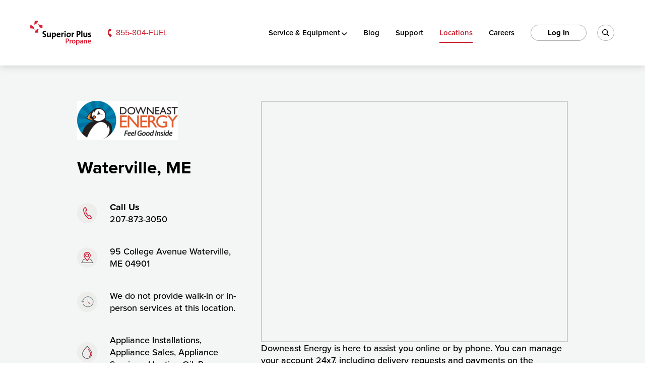

--- FILE ---
content_type: image/svg+xml
request_url: https://www.superiorpluspropane.com/wp-content/themes/superiorpluspropane/assets/img/icon-clock.svg
body_size: 467
content:
<svg width="33" height="30" viewBox="0 0 33 30" fill="none" xmlns="http://www.w3.org/2000/svg">
<path fill-rule="evenodd" clip-rule="evenodd" d="M0.602013 11.9613C0.919986 11.6945 1.39399 11.7361 1.66074 12.054L4.11981 14.9853L7.05308 12.5252C7.37108 12.2585 7.84508 12.3001 8.11179 12.6181C8.3785 12.9361 8.33692 13.4101 8.01892 13.6768L4.50992 16.6198C4.19194 16.8865 3.71798 16.8449 3.45126 16.527L0.509258 13.02C0.242512 12.702 0.28404 12.228 0.602013 11.9613Z" fill="#6C7981"/>
<path fill-rule="evenodd" clip-rule="evenodd" d="M17.842 1.8375C10.669 1.8375 4.8535 7.65305 4.8535 14.826C4.8535 15.241 4.51704 15.5775 4.102 15.5775C3.68696 15.5775 3.3505 15.241 3.3505 14.826C3.3505 6.82296 9.83896 0.334503 17.842 0.334503C25.845 0.334503 32.3345 6.82289 32.3345 14.826C32.3345 22.8291 25.845 29.3175 17.842 29.3175C12.249 29.3175 7.39892 26.1499 4.98357 21.5153C4.79176 21.1473 4.93463 20.6934 5.30269 20.5016C5.67075 20.3098 6.12461 20.4526 6.31643 20.8207C8.48308 24.9781 12.831 27.8145 17.842 27.8145C25.015 27.8145 30.8315 21.9989 30.8315 14.826C30.8315 7.65312 25.015 1.8375 17.842 1.8375Z" fill="#6C7981"/>
<path fill-rule="evenodd" clip-rule="evenodd" d="M17.842 7.2045C18.257 7.2045 18.5935 7.54096 18.5935 7.956V14.5147L24.0974 20.0186C24.3909 20.3121 24.3909 20.7879 24.0974 21.0814C23.8039 21.3749 23.3281 21.3749 23.0346 21.0814L17.0905 15.1373V7.956C17.0905 7.54096 17.427 7.2045 17.842 7.2045Z" fill="#C5364E"/>
</svg>


--- FILE ---
content_type: text/javascript
request_url: https://www.superiorpluspropane.com/wp-content/plugins/csc-lead-gen-oil/js/script.js?ver=20240427b
body_size: 3462
content:
;(function($){
    // initial form
    $(document).ready(function(){

        var utmSource = $_GET('utm_source');

        if (utmSource) {
            $('#utm_source').val(utmSource);
        }

        $('#csc-lead-gen-oil .btn-primary').click(function(){
            var self = $(this);
            var form = self.parents('form');

            if (form.validate()) {
                self.addClass('disabled');
                form.submit();
            }
        });
    });

    // results
    window.cscStep = null;
    window.cscData = {
        zip: $('.csc-hidden-data .zip').attr('data-value'),
        email: $('.csc-hidden-data .email').attr('data-value')
    };

    function prepareBranding(mobile = false) {
        var hiddenData = $('.csc-hidden-data');
        var cscInfo    = '';

        cscInfo += hiddenData.find('.address').data('value') +' ';
        cscInfo += hiddenData.find('.city').data('value') +', ';
        cscInfo += hiddenData.find('.state').data('value') +', ';
        cscInfo += hiddenData.find('.zip').data('value') +' | ';
        cscInfo += hiddenData.find('.phone').data('value');

        return $('<div></div>')
          .addClass('csc-branding' + (mobile ? ' mobile' : ''))
          .append($('<img>').attr('src', hiddenData.find('.logo').data('value')))
          .append($('<span></span>').html(cscInfo));
    }

    function insertElements() {
        var fields = $('.gform_page:nth-child('+ window.cscStep +') .gform_page_fields').attr('data-step', window.cscStep);

        // remove progress bar
        $('.csc-progress-bar-container').remove();

        // add progress bar
        $('.csc-oil-gf-container').before(
            $('<div></div>')
                .addClass('csc-progress-bar-container')
                .append(
                    $('<ul></ul>')
                        .addClass('csc-progress-bar')
                        .append($('<li></li>'))
                        .append($('<li><span>Step 1 of 3</span></li>'))
                        .append($('<li><span>Step 2 of 3</span></li>'))
                        .append($('<li><span>Step 3 of 3</span></li>'))
                )
        );

        for (i = 1; i <= window.cscStep; i++) {
            $('.csc-progress-bar li:nth-child('+ i +')').addClass('complete');
        }
        $('.csc-progress-bar li:nth-child('+ (window.cscStep+1) +')').addClass('active');

        fields.before(prepareBranding());
        $('.csc-oil-gf-mobile-container').before(prepareBranding(true));

        // add form header
        fields.before(
            $('<div></div>')
                .addClass('csc-header')
                .append(
                    $('<h3></h3>')
                        .append(
                            $('<span></span>')
                                .html('Step '+ window.cscStep +':')
                        )
                )
        );

        // add form footer
        fields.after(
            $('<div></div>').addClass('csc-footer')
        );

        // replace radio buttons
        radioButtons(fields);
        radioButtons($('.csc-oil-gf-mobile-container'));

        var header = $('.csc-oil-gf-container .csc-header h3');
        var footer = $('.csc-footer');

        switch (window.cscStep) {
            case 1:
                header.append('Basic Information');
                footer
                    .append(
                        $('<button></button>')
                            .attr({
                                type: 'button',
                                class: 'btn btn-primary bg-danger float-right next-step'
                            })
                            .html('Next Step')
                            .append(
                                $('<i></i>').addClass('fal fa-long-arrow-right ml-10px')
                            )
                    );
                break;

            case 2:
                header.append('Tell Us About Your Home/Business');
                footer
                    .append(
                        $('<button></button>')
                            .attr({
                                type: 'button',
                                class: 'btn btn-secondary go-back'
                            })
                            .html('Go Back')
                            .prepend(
                                $('<i></i>').addClass('fal fa-long-arrow-left mr-10px')
                            )
                    )
                    .append(
                        $('<button></button>')
                            .attr({
                                type: 'button',
                                class: 'btn btn-primary bg-danger float-right next-step'
                            })
                            .html('Next Step')
                            .append(
                                $('<i></i>').addClass('fal fa-long-arrow-right ml-10px')
                            )
                    );

                if (window.cscData['newCustomer']) {
                    $('.gfield.account-number').removeClass('d-none');
                } else {
                    $('.gfield.account-number').addClass('d-none');
                }
                break;

            case 3:
                header.append('How May We Reach You?');

                fields.find('li.preferred-contact').after(
                    $('<li></li>')
                        .append(
                            $('<button></button>')
                                .attr('type', 'button')
                                .addClass('btn btn-primary btn-danger final-submit')
                                .html('Submit')
                                .append(
                                    $('<i></i>').addClass('fal fa-long-arrow-right ml-10px')
                                )
                        )
                );
                break;
        }
    }

    function radioButtons(container) {
        container.find('.gfield_radio li').each(function(){
            var li = $(this);
            var input = li.find('input');
            var label = li.find('label');

            li.prepend(
                $('<button></button>')
                    .attr({
                        type: 'button',
                        class: 'btn'
                    })
                    .addClass(
                        input.is(':checked')
                            ? 'btn-danger'
                            : 'btn-outline-danger'
                    )
                    .html(label.html())
            );
        });

        container.find('.gfield_radio button').click(function(){
            var self = $(this);

            self
                .parents('.gfield_radio')
                .find('.btn-danger')
                .each(function(){
                    $(this)
                        .removeClass('btn-danger')
                        .addClass('btn-outline-danger')
                });

            self
                .removeClass('btn-outline-danger')
                .addClass('btn-danger')
                .siblings('input')
                .click();
        });
    }

    function addListeners() {
        // next step
        $('#csc-lead-gen-oil-results .next-step').click(function(){
            switch (window.cscStep) {
                case 1:
                    var currentCustomer   = $('#csc-lead-gen-oil-results .current-customer input[type="radio"]:checked');
                    var purchaseTimeframe = $('#csc-lead-gen-oil-results .purchase-timeframe input[type="radio"]:checked');

                    if (currentCustomer.length === 0 || purchaseTimeframe.length === 0) {
                        swal('Oops!', 'Please answer all questions first', 'warning');
                        return false;
                    }

                    if (currentCustomer.val() === 'Yes') {
                        $('[value="active_campaign_list"]').val('15'); // customers
                        $('[value="lead_status"]').val('Current Customer');
                    } else {
                        $('[value="active_campaign_list"]').val('13'); // prospects
                        $('[value="lead_status"]').val('Assigned');
                    }

                    window.cscData['newCustomer']       = currentCustomer.val() === 'Yes';
                    window.cscData['purchaseTimeframe'] = purchaseTimeframe.val() === 'Yes';
                    break;

                case 2:
                    var customerType        = $('#csc-lead-gen-oil-results .customer-type input[type="radio"]:checked');
                    var company             = $('#csc-lead-gen-oil-results .company input[type="text"]');
                    var howOldHome          = $('#csc-lead-gen-oil-results .how-old-home input[type="radio"]:checked');
                    var fuelUse             = $('#csc-lead-gen-oil-results .fuel-use input[type="radio"]:checked');
                    var howOldHeatingSystem = $('#csc-lead-gen-oil-results .how-old-heating-system input[type="radio"]:checked');
                    var kindOfHeatingSystem = $('#csc-lead-gen-oil-results .kind-of-heating-system input[type="radio"]:checked');
                    var currentlyUsingOil   = $('#csc-lead-gen-oil-results .currently-using-oil input[type="radio"]:checked');
                    var accountNumber       = $('#csc-lead-gen-oil-results .account-number input[type="text"]');

                    if (customerType.length === 0
                        || howOldHome.length === 0
                        || fuelUse.length === 0
                        || howOldHeatingSystem.length === 0
                        || kindOfHeatingSystem.length === 0
                        || currentlyUsingOil.length === 0
                        || (customerType.val() === 'Commercial' && company.val() === '')
                    ) {
                        swal('Oops!', 'Please answer all questions', 'warning');
                        return false;
                    }

                    if (customerType.val() === 'Residential') {
                        $('[value="record_type"]').val('012U0000000QGE3');
                    } else {
                        $('[value="record_type"]').val('012U0000000QGE1');
                    }

                    $.extend(window.cscData, {
                        customerType: customerType.val(),
                        howOldHome: howOldHome.val(),
                        fuelUse: fuelUse.val(),
                        howOldHeatingSystem: howOldHeatingSystem.val(),
                        kindOfHeatingSystem: kindOfHeatingSystem.val(),
                        currentlyUsingOil: currentlyUsingOil.val(),
                        accountNumber: accountNumber.val(),
                    });
                    break;
            }

            $('#csc-lead-gen-oil-results .csc-footer button').addClass('disabled');

            $(this)
                .find('i')
                .attr('class', 'fa fa-spin fa-spinner ml-10px')
                .parents('.gform_page')
                .find('.gform_next_button')
                .click();
        });

        // prev step
        $('#csc-lead-gen-oil-results .go-back').click(function(){
            $('#csc-lead-gen-oil-results .csc-footer button').addClass('disabled');

            $(this)
                .find('i')
                .attr('class', 'fa fa-spin fa-spinner mr-10px')
                .parents('.gform_page')
                .find('.gform_previous_button')
                .click();
        });

        $('.gfield.customer-type [type="radio"]').change(function(){
            if (this.value === 'Residential') {
                $('.gfield.company').val('').hide();
            } else {
                $('.gfield.company').show();
            }
        });

        // submit
        function showResults() {
            $('.csc-progress-bar-container').remove();
            $('.csc-oil-gf-container').css({
                height: 0,
                visibility: 'hidden'
            });

            $('.csc-final-results').removeClass('d-none');

            window.cscStep = 4;

            $('.gform_page_footer [type="submit"]').click();
        }

        $('#csc-lead-gen-oil-results .final-submit').click(function(){
            var self = $(this);
            var icon = self.find('i');
            var inputs = self.parents('.gform_page_fields').find('input[type="text"]');
            var preferredContact = self.parents('.gform_page_fields').find('.preferred-contact input:checked');
            var hasErrors = false;

            inputs.each(function(){
                if ($(this).val() == '') {
                    $(this).addClass('error');
                    hasErrors = true;
                }
            });

            if (preferredContact.length === 0) {
                hasErrors = true;
            }

            if (hasErrors) {
                swal('Oops!', 'Please complete all fields', 'warning');
                return false;
            }

            $.extend(window.cscData, {
                firstName: $('#csc-lead-gen-oil-results .first-name input').val(),
                lastName: $('#csc-lead-gen-oil-results .last-name input').val(),
                phone: $('#csc-lead-gen-oil-results .phone-number input').val(),
                preferredContact: preferredContact.val(),
            });

            icon.attr('class', 'fa fa-spin fa-spinner ml-10px');
            self.addClass('disabled');

            setTimeout(function(){
                showResults();
            }, 1000);
        });

        $('button.schedule-a-call-now').click(function(){
            $('[href="#schedule_box"]').click();
        });
    }

    function showPage() {
        $('.gform_page:nth-child('+ cscStep +')').addClass('d-block');
        setTimeout(function(){
            $('html, body').scrollTop($('#csc-lead-gen-oil-results').offset().top - 80);
        }, 100);
    }

    // render
    $(document).on('gform_post_render', function(event, form_id){
        if ($('#csc-lead-gen-oil-results').length === 0) {
            return;
        }

        if (window.cscStep < 4) {
            if ($('.gf_progressbar_percentage.percentbar_33').length) {
                window.cscStep = 1;
            } else if ($('.gf_progressbar_percentage.percentbar_66').length) {
                window.cscStep = 2;
            } else if ($('.gf_progressbar_percentage.percentbar_100').length) {
                window.cscStep = 3;
            }

            console.log('post render, step: ' + window.cscStep);
            if (window['rendered_' + window.cscStep]) {
                return;
            }

            insertElements();
            addListeners();
            showPage();

            window['rendered_' + window.cscStep] = true;
        }
    });
})(jQuery);

// function $_GET(param) {
//     var vars = {};
//     window.location.href.replace(location.hash, '').replace(
//         /[?&]+([^=&]+)=?([^&]*)?/gi,
//         function( m, key, value ) {
//             vars[key] = value !== undefined ? value : '';
//         }
//     );
//
//     if (param) {
//         return vars[param] ? vars[param] : null;
//     }
//     return vars;
// }

--- FILE ---
content_type: image/svg+xml
request_url: https://www.superiorpluspropane.com/wp-content/themes/superiorpluspropane/assets/img/icon-drop.svg
body_size: 359
content:
<?xml version="1.0" encoding="utf-8"?>
<!-- Generator: Adobe Illustrator 16.0.3, SVG Export Plug-In . SVG Version: 6.00 Build 0)  -->
<!DOCTYPE svg PUBLIC "-//W3C//DTD SVG 1.1//EN" "http://www.w3.org/Graphics/SVG/1.1/DTD/svg11.dtd">
<svg version="1.1" id="Capa_1" xmlns="http://www.w3.org/2000/svg" xmlns:xlink="http://www.w3.org/1999/xlink" x="0px" y="0px"
	 width="24.922px" height="32.141px" viewBox="0 0 24.922 32.141" enable-background="new 0 0 24.922 32.141" xml:space="preserve">
<g>
	<g>
		<path fill="none" stroke="#545454" stroke-width="1.5" stroke-linecap="square" stroke-miterlimit="10" d="M24.063,19.732
			c0,6.407-5.194,11.602-11.602,11.602c-6.408,0-11.602-5.194-11.602-11.602S12.461,1.17,12.461,1.17S24.063,13.325,24.063,19.732z"
			/>
		
			<path fill="none" stroke="#C70F2E" stroke-width="1.5" stroke-linecap="round" stroke-linejoin="round" stroke-miterlimit="10" d="
			M14.769,8.507c3.299,4.171,6.252,8.784,6.252,11.227c0,3.009-1.565,5.661-3.926,7.187"/>
	</g>
</g>
</svg>
